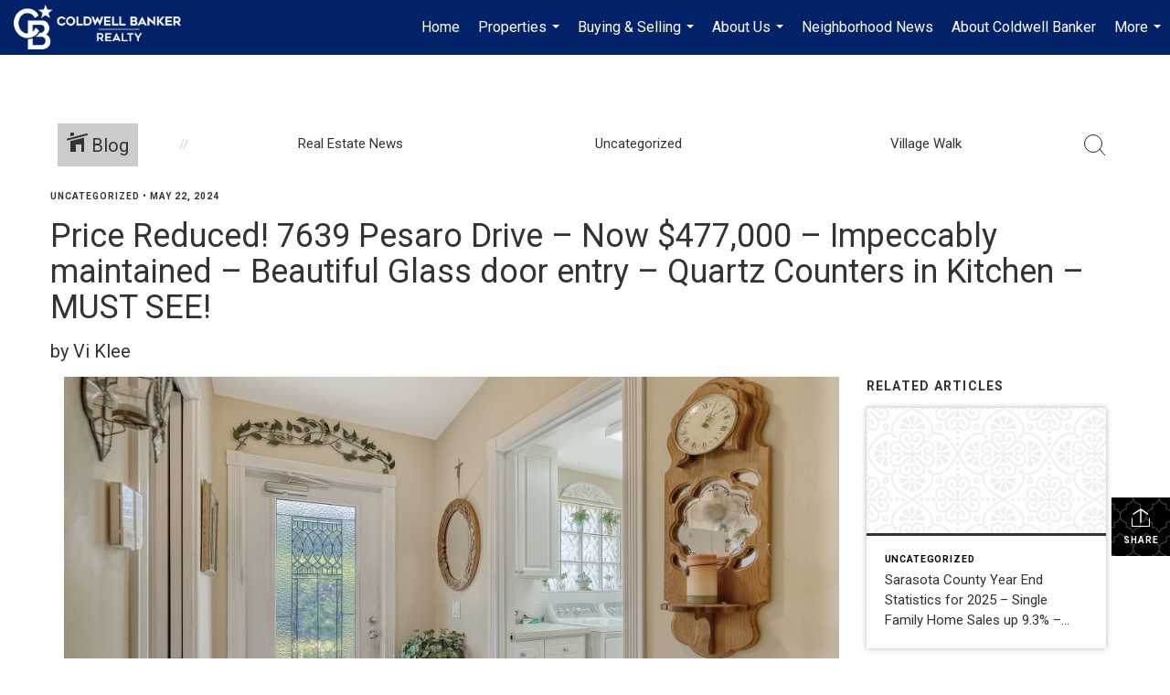

--- FILE ---
content_type: text/html; charset=utf-8
request_url: https://www.google.com/recaptcha/api2/anchor?ar=1&k=6LdmtrYUAAAAAAHk0DIYZUZov8ZzYGbtAIozmHtV&co=aHR0cHM6Ly9raW1hbmR2aWtsZWUuY29tOjQ0Mw..&hl=en&v=PoyoqOPhxBO7pBk68S4YbpHZ&size=invisible&anchor-ms=20000&execute-ms=30000&cb=9cb8vnv37137
body_size: 48823
content:
<!DOCTYPE HTML><html dir="ltr" lang="en"><head><meta http-equiv="Content-Type" content="text/html; charset=UTF-8">
<meta http-equiv="X-UA-Compatible" content="IE=edge">
<title>reCAPTCHA</title>
<style type="text/css">
/* cyrillic-ext */
@font-face {
  font-family: 'Roboto';
  font-style: normal;
  font-weight: 400;
  font-stretch: 100%;
  src: url(//fonts.gstatic.com/s/roboto/v48/KFO7CnqEu92Fr1ME7kSn66aGLdTylUAMa3GUBHMdazTgWw.woff2) format('woff2');
  unicode-range: U+0460-052F, U+1C80-1C8A, U+20B4, U+2DE0-2DFF, U+A640-A69F, U+FE2E-FE2F;
}
/* cyrillic */
@font-face {
  font-family: 'Roboto';
  font-style: normal;
  font-weight: 400;
  font-stretch: 100%;
  src: url(//fonts.gstatic.com/s/roboto/v48/KFO7CnqEu92Fr1ME7kSn66aGLdTylUAMa3iUBHMdazTgWw.woff2) format('woff2');
  unicode-range: U+0301, U+0400-045F, U+0490-0491, U+04B0-04B1, U+2116;
}
/* greek-ext */
@font-face {
  font-family: 'Roboto';
  font-style: normal;
  font-weight: 400;
  font-stretch: 100%;
  src: url(//fonts.gstatic.com/s/roboto/v48/KFO7CnqEu92Fr1ME7kSn66aGLdTylUAMa3CUBHMdazTgWw.woff2) format('woff2');
  unicode-range: U+1F00-1FFF;
}
/* greek */
@font-face {
  font-family: 'Roboto';
  font-style: normal;
  font-weight: 400;
  font-stretch: 100%;
  src: url(//fonts.gstatic.com/s/roboto/v48/KFO7CnqEu92Fr1ME7kSn66aGLdTylUAMa3-UBHMdazTgWw.woff2) format('woff2');
  unicode-range: U+0370-0377, U+037A-037F, U+0384-038A, U+038C, U+038E-03A1, U+03A3-03FF;
}
/* math */
@font-face {
  font-family: 'Roboto';
  font-style: normal;
  font-weight: 400;
  font-stretch: 100%;
  src: url(//fonts.gstatic.com/s/roboto/v48/KFO7CnqEu92Fr1ME7kSn66aGLdTylUAMawCUBHMdazTgWw.woff2) format('woff2');
  unicode-range: U+0302-0303, U+0305, U+0307-0308, U+0310, U+0312, U+0315, U+031A, U+0326-0327, U+032C, U+032F-0330, U+0332-0333, U+0338, U+033A, U+0346, U+034D, U+0391-03A1, U+03A3-03A9, U+03B1-03C9, U+03D1, U+03D5-03D6, U+03F0-03F1, U+03F4-03F5, U+2016-2017, U+2034-2038, U+203C, U+2040, U+2043, U+2047, U+2050, U+2057, U+205F, U+2070-2071, U+2074-208E, U+2090-209C, U+20D0-20DC, U+20E1, U+20E5-20EF, U+2100-2112, U+2114-2115, U+2117-2121, U+2123-214F, U+2190, U+2192, U+2194-21AE, U+21B0-21E5, U+21F1-21F2, U+21F4-2211, U+2213-2214, U+2216-22FF, U+2308-230B, U+2310, U+2319, U+231C-2321, U+2336-237A, U+237C, U+2395, U+239B-23B7, U+23D0, U+23DC-23E1, U+2474-2475, U+25AF, U+25B3, U+25B7, U+25BD, U+25C1, U+25CA, U+25CC, U+25FB, U+266D-266F, U+27C0-27FF, U+2900-2AFF, U+2B0E-2B11, U+2B30-2B4C, U+2BFE, U+3030, U+FF5B, U+FF5D, U+1D400-1D7FF, U+1EE00-1EEFF;
}
/* symbols */
@font-face {
  font-family: 'Roboto';
  font-style: normal;
  font-weight: 400;
  font-stretch: 100%;
  src: url(//fonts.gstatic.com/s/roboto/v48/KFO7CnqEu92Fr1ME7kSn66aGLdTylUAMaxKUBHMdazTgWw.woff2) format('woff2');
  unicode-range: U+0001-000C, U+000E-001F, U+007F-009F, U+20DD-20E0, U+20E2-20E4, U+2150-218F, U+2190, U+2192, U+2194-2199, U+21AF, U+21E6-21F0, U+21F3, U+2218-2219, U+2299, U+22C4-22C6, U+2300-243F, U+2440-244A, U+2460-24FF, U+25A0-27BF, U+2800-28FF, U+2921-2922, U+2981, U+29BF, U+29EB, U+2B00-2BFF, U+4DC0-4DFF, U+FFF9-FFFB, U+10140-1018E, U+10190-1019C, U+101A0, U+101D0-101FD, U+102E0-102FB, U+10E60-10E7E, U+1D2C0-1D2D3, U+1D2E0-1D37F, U+1F000-1F0FF, U+1F100-1F1AD, U+1F1E6-1F1FF, U+1F30D-1F30F, U+1F315, U+1F31C, U+1F31E, U+1F320-1F32C, U+1F336, U+1F378, U+1F37D, U+1F382, U+1F393-1F39F, U+1F3A7-1F3A8, U+1F3AC-1F3AF, U+1F3C2, U+1F3C4-1F3C6, U+1F3CA-1F3CE, U+1F3D4-1F3E0, U+1F3ED, U+1F3F1-1F3F3, U+1F3F5-1F3F7, U+1F408, U+1F415, U+1F41F, U+1F426, U+1F43F, U+1F441-1F442, U+1F444, U+1F446-1F449, U+1F44C-1F44E, U+1F453, U+1F46A, U+1F47D, U+1F4A3, U+1F4B0, U+1F4B3, U+1F4B9, U+1F4BB, U+1F4BF, U+1F4C8-1F4CB, U+1F4D6, U+1F4DA, U+1F4DF, U+1F4E3-1F4E6, U+1F4EA-1F4ED, U+1F4F7, U+1F4F9-1F4FB, U+1F4FD-1F4FE, U+1F503, U+1F507-1F50B, U+1F50D, U+1F512-1F513, U+1F53E-1F54A, U+1F54F-1F5FA, U+1F610, U+1F650-1F67F, U+1F687, U+1F68D, U+1F691, U+1F694, U+1F698, U+1F6AD, U+1F6B2, U+1F6B9-1F6BA, U+1F6BC, U+1F6C6-1F6CF, U+1F6D3-1F6D7, U+1F6E0-1F6EA, U+1F6F0-1F6F3, U+1F6F7-1F6FC, U+1F700-1F7FF, U+1F800-1F80B, U+1F810-1F847, U+1F850-1F859, U+1F860-1F887, U+1F890-1F8AD, U+1F8B0-1F8BB, U+1F8C0-1F8C1, U+1F900-1F90B, U+1F93B, U+1F946, U+1F984, U+1F996, U+1F9E9, U+1FA00-1FA6F, U+1FA70-1FA7C, U+1FA80-1FA89, U+1FA8F-1FAC6, U+1FACE-1FADC, U+1FADF-1FAE9, U+1FAF0-1FAF8, U+1FB00-1FBFF;
}
/* vietnamese */
@font-face {
  font-family: 'Roboto';
  font-style: normal;
  font-weight: 400;
  font-stretch: 100%;
  src: url(//fonts.gstatic.com/s/roboto/v48/KFO7CnqEu92Fr1ME7kSn66aGLdTylUAMa3OUBHMdazTgWw.woff2) format('woff2');
  unicode-range: U+0102-0103, U+0110-0111, U+0128-0129, U+0168-0169, U+01A0-01A1, U+01AF-01B0, U+0300-0301, U+0303-0304, U+0308-0309, U+0323, U+0329, U+1EA0-1EF9, U+20AB;
}
/* latin-ext */
@font-face {
  font-family: 'Roboto';
  font-style: normal;
  font-weight: 400;
  font-stretch: 100%;
  src: url(//fonts.gstatic.com/s/roboto/v48/KFO7CnqEu92Fr1ME7kSn66aGLdTylUAMa3KUBHMdazTgWw.woff2) format('woff2');
  unicode-range: U+0100-02BA, U+02BD-02C5, U+02C7-02CC, U+02CE-02D7, U+02DD-02FF, U+0304, U+0308, U+0329, U+1D00-1DBF, U+1E00-1E9F, U+1EF2-1EFF, U+2020, U+20A0-20AB, U+20AD-20C0, U+2113, U+2C60-2C7F, U+A720-A7FF;
}
/* latin */
@font-face {
  font-family: 'Roboto';
  font-style: normal;
  font-weight: 400;
  font-stretch: 100%;
  src: url(//fonts.gstatic.com/s/roboto/v48/KFO7CnqEu92Fr1ME7kSn66aGLdTylUAMa3yUBHMdazQ.woff2) format('woff2');
  unicode-range: U+0000-00FF, U+0131, U+0152-0153, U+02BB-02BC, U+02C6, U+02DA, U+02DC, U+0304, U+0308, U+0329, U+2000-206F, U+20AC, U+2122, U+2191, U+2193, U+2212, U+2215, U+FEFF, U+FFFD;
}
/* cyrillic-ext */
@font-face {
  font-family: 'Roboto';
  font-style: normal;
  font-weight: 500;
  font-stretch: 100%;
  src: url(//fonts.gstatic.com/s/roboto/v48/KFO7CnqEu92Fr1ME7kSn66aGLdTylUAMa3GUBHMdazTgWw.woff2) format('woff2');
  unicode-range: U+0460-052F, U+1C80-1C8A, U+20B4, U+2DE0-2DFF, U+A640-A69F, U+FE2E-FE2F;
}
/* cyrillic */
@font-face {
  font-family: 'Roboto';
  font-style: normal;
  font-weight: 500;
  font-stretch: 100%;
  src: url(//fonts.gstatic.com/s/roboto/v48/KFO7CnqEu92Fr1ME7kSn66aGLdTylUAMa3iUBHMdazTgWw.woff2) format('woff2');
  unicode-range: U+0301, U+0400-045F, U+0490-0491, U+04B0-04B1, U+2116;
}
/* greek-ext */
@font-face {
  font-family: 'Roboto';
  font-style: normal;
  font-weight: 500;
  font-stretch: 100%;
  src: url(//fonts.gstatic.com/s/roboto/v48/KFO7CnqEu92Fr1ME7kSn66aGLdTylUAMa3CUBHMdazTgWw.woff2) format('woff2');
  unicode-range: U+1F00-1FFF;
}
/* greek */
@font-face {
  font-family: 'Roboto';
  font-style: normal;
  font-weight: 500;
  font-stretch: 100%;
  src: url(//fonts.gstatic.com/s/roboto/v48/KFO7CnqEu92Fr1ME7kSn66aGLdTylUAMa3-UBHMdazTgWw.woff2) format('woff2');
  unicode-range: U+0370-0377, U+037A-037F, U+0384-038A, U+038C, U+038E-03A1, U+03A3-03FF;
}
/* math */
@font-face {
  font-family: 'Roboto';
  font-style: normal;
  font-weight: 500;
  font-stretch: 100%;
  src: url(//fonts.gstatic.com/s/roboto/v48/KFO7CnqEu92Fr1ME7kSn66aGLdTylUAMawCUBHMdazTgWw.woff2) format('woff2');
  unicode-range: U+0302-0303, U+0305, U+0307-0308, U+0310, U+0312, U+0315, U+031A, U+0326-0327, U+032C, U+032F-0330, U+0332-0333, U+0338, U+033A, U+0346, U+034D, U+0391-03A1, U+03A3-03A9, U+03B1-03C9, U+03D1, U+03D5-03D6, U+03F0-03F1, U+03F4-03F5, U+2016-2017, U+2034-2038, U+203C, U+2040, U+2043, U+2047, U+2050, U+2057, U+205F, U+2070-2071, U+2074-208E, U+2090-209C, U+20D0-20DC, U+20E1, U+20E5-20EF, U+2100-2112, U+2114-2115, U+2117-2121, U+2123-214F, U+2190, U+2192, U+2194-21AE, U+21B0-21E5, U+21F1-21F2, U+21F4-2211, U+2213-2214, U+2216-22FF, U+2308-230B, U+2310, U+2319, U+231C-2321, U+2336-237A, U+237C, U+2395, U+239B-23B7, U+23D0, U+23DC-23E1, U+2474-2475, U+25AF, U+25B3, U+25B7, U+25BD, U+25C1, U+25CA, U+25CC, U+25FB, U+266D-266F, U+27C0-27FF, U+2900-2AFF, U+2B0E-2B11, U+2B30-2B4C, U+2BFE, U+3030, U+FF5B, U+FF5D, U+1D400-1D7FF, U+1EE00-1EEFF;
}
/* symbols */
@font-face {
  font-family: 'Roboto';
  font-style: normal;
  font-weight: 500;
  font-stretch: 100%;
  src: url(//fonts.gstatic.com/s/roboto/v48/KFO7CnqEu92Fr1ME7kSn66aGLdTylUAMaxKUBHMdazTgWw.woff2) format('woff2');
  unicode-range: U+0001-000C, U+000E-001F, U+007F-009F, U+20DD-20E0, U+20E2-20E4, U+2150-218F, U+2190, U+2192, U+2194-2199, U+21AF, U+21E6-21F0, U+21F3, U+2218-2219, U+2299, U+22C4-22C6, U+2300-243F, U+2440-244A, U+2460-24FF, U+25A0-27BF, U+2800-28FF, U+2921-2922, U+2981, U+29BF, U+29EB, U+2B00-2BFF, U+4DC0-4DFF, U+FFF9-FFFB, U+10140-1018E, U+10190-1019C, U+101A0, U+101D0-101FD, U+102E0-102FB, U+10E60-10E7E, U+1D2C0-1D2D3, U+1D2E0-1D37F, U+1F000-1F0FF, U+1F100-1F1AD, U+1F1E6-1F1FF, U+1F30D-1F30F, U+1F315, U+1F31C, U+1F31E, U+1F320-1F32C, U+1F336, U+1F378, U+1F37D, U+1F382, U+1F393-1F39F, U+1F3A7-1F3A8, U+1F3AC-1F3AF, U+1F3C2, U+1F3C4-1F3C6, U+1F3CA-1F3CE, U+1F3D4-1F3E0, U+1F3ED, U+1F3F1-1F3F3, U+1F3F5-1F3F7, U+1F408, U+1F415, U+1F41F, U+1F426, U+1F43F, U+1F441-1F442, U+1F444, U+1F446-1F449, U+1F44C-1F44E, U+1F453, U+1F46A, U+1F47D, U+1F4A3, U+1F4B0, U+1F4B3, U+1F4B9, U+1F4BB, U+1F4BF, U+1F4C8-1F4CB, U+1F4D6, U+1F4DA, U+1F4DF, U+1F4E3-1F4E6, U+1F4EA-1F4ED, U+1F4F7, U+1F4F9-1F4FB, U+1F4FD-1F4FE, U+1F503, U+1F507-1F50B, U+1F50D, U+1F512-1F513, U+1F53E-1F54A, U+1F54F-1F5FA, U+1F610, U+1F650-1F67F, U+1F687, U+1F68D, U+1F691, U+1F694, U+1F698, U+1F6AD, U+1F6B2, U+1F6B9-1F6BA, U+1F6BC, U+1F6C6-1F6CF, U+1F6D3-1F6D7, U+1F6E0-1F6EA, U+1F6F0-1F6F3, U+1F6F7-1F6FC, U+1F700-1F7FF, U+1F800-1F80B, U+1F810-1F847, U+1F850-1F859, U+1F860-1F887, U+1F890-1F8AD, U+1F8B0-1F8BB, U+1F8C0-1F8C1, U+1F900-1F90B, U+1F93B, U+1F946, U+1F984, U+1F996, U+1F9E9, U+1FA00-1FA6F, U+1FA70-1FA7C, U+1FA80-1FA89, U+1FA8F-1FAC6, U+1FACE-1FADC, U+1FADF-1FAE9, U+1FAF0-1FAF8, U+1FB00-1FBFF;
}
/* vietnamese */
@font-face {
  font-family: 'Roboto';
  font-style: normal;
  font-weight: 500;
  font-stretch: 100%;
  src: url(//fonts.gstatic.com/s/roboto/v48/KFO7CnqEu92Fr1ME7kSn66aGLdTylUAMa3OUBHMdazTgWw.woff2) format('woff2');
  unicode-range: U+0102-0103, U+0110-0111, U+0128-0129, U+0168-0169, U+01A0-01A1, U+01AF-01B0, U+0300-0301, U+0303-0304, U+0308-0309, U+0323, U+0329, U+1EA0-1EF9, U+20AB;
}
/* latin-ext */
@font-face {
  font-family: 'Roboto';
  font-style: normal;
  font-weight: 500;
  font-stretch: 100%;
  src: url(//fonts.gstatic.com/s/roboto/v48/KFO7CnqEu92Fr1ME7kSn66aGLdTylUAMa3KUBHMdazTgWw.woff2) format('woff2');
  unicode-range: U+0100-02BA, U+02BD-02C5, U+02C7-02CC, U+02CE-02D7, U+02DD-02FF, U+0304, U+0308, U+0329, U+1D00-1DBF, U+1E00-1E9F, U+1EF2-1EFF, U+2020, U+20A0-20AB, U+20AD-20C0, U+2113, U+2C60-2C7F, U+A720-A7FF;
}
/* latin */
@font-face {
  font-family: 'Roboto';
  font-style: normal;
  font-weight: 500;
  font-stretch: 100%;
  src: url(//fonts.gstatic.com/s/roboto/v48/KFO7CnqEu92Fr1ME7kSn66aGLdTylUAMa3yUBHMdazQ.woff2) format('woff2');
  unicode-range: U+0000-00FF, U+0131, U+0152-0153, U+02BB-02BC, U+02C6, U+02DA, U+02DC, U+0304, U+0308, U+0329, U+2000-206F, U+20AC, U+2122, U+2191, U+2193, U+2212, U+2215, U+FEFF, U+FFFD;
}
/* cyrillic-ext */
@font-face {
  font-family: 'Roboto';
  font-style: normal;
  font-weight: 900;
  font-stretch: 100%;
  src: url(//fonts.gstatic.com/s/roboto/v48/KFO7CnqEu92Fr1ME7kSn66aGLdTylUAMa3GUBHMdazTgWw.woff2) format('woff2');
  unicode-range: U+0460-052F, U+1C80-1C8A, U+20B4, U+2DE0-2DFF, U+A640-A69F, U+FE2E-FE2F;
}
/* cyrillic */
@font-face {
  font-family: 'Roboto';
  font-style: normal;
  font-weight: 900;
  font-stretch: 100%;
  src: url(//fonts.gstatic.com/s/roboto/v48/KFO7CnqEu92Fr1ME7kSn66aGLdTylUAMa3iUBHMdazTgWw.woff2) format('woff2');
  unicode-range: U+0301, U+0400-045F, U+0490-0491, U+04B0-04B1, U+2116;
}
/* greek-ext */
@font-face {
  font-family: 'Roboto';
  font-style: normal;
  font-weight: 900;
  font-stretch: 100%;
  src: url(//fonts.gstatic.com/s/roboto/v48/KFO7CnqEu92Fr1ME7kSn66aGLdTylUAMa3CUBHMdazTgWw.woff2) format('woff2');
  unicode-range: U+1F00-1FFF;
}
/* greek */
@font-face {
  font-family: 'Roboto';
  font-style: normal;
  font-weight: 900;
  font-stretch: 100%;
  src: url(//fonts.gstatic.com/s/roboto/v48/KFO7CnqEu92Fr1ME7kSn66aGLdTylUAMa3-UBHMdazTgWw.woff2) format('woff2');
  unicode-range: U+0370-0377, U+037A-037F, U+0384-038A, U+038C, U+038E-03A1, U+03A3-03FF;
}
/* math */
@font-face {
  font-family: 'Roboto';
  font-style: normal;
  font-weight: 900;
  font-stretch: 100%;
  src: url(//fonts.gstatic.com/s/roboto/v48/KFO7CnqEu92Fr1ME7kSn66aGLdTylUAMawCUBHMdazTgWw.woff2) format('woff2');
  unicode-range: U+0302-0303, U+0305, U+0307-0308, U+0310, U+0312, U+0315, U+031A, U+0326-0327, U+032C, U+032F-0330, U+0332-0333, U+0338, U+033A, U+0346, U+034D, U+0391-03A1, U+03A3-03A9, U+03B1-03C9, U+03D1, U+03D5-03D6, U+03F0-03F1, U+03F4-03F5, U+2016-2017, U+2034-2038, U+203C, U+2040, U+2043, U+2047, U+2050, U+2057, U+205F, U+2070-2071, U+2074-208E, U+2090-209C, U+20D0-20DC, U+20E1, U+20E5-20EF, U+2100-2112, U+2114-2115, U+2117-2121, U+2123-214F, U+2190, U+2192, U+2194-21AE, U+21B0-21E5, U+21F1-21F2, U+21F4-2211, U+2213-2214, U+2216-22FF, U+2308-230B, U+2310, U+2319, U+231C-2321, U+2336-237A, U+237C, U+2395, U+239B-23B7, U+23D0, U+23DC-23E1, U+2474-2475, U+25AF, U+25B3, U+25B7, U+25BD, U+25C1, U+25CA, U+25CC, U+25FB, U+266D-266F, U+27C0-27FF, U+2900-2AFF, U+2B0E-2B11, U+2B30-2B4C, U+2BFE, U+3030, U+FF5B, U+FF5D, U+1D400-1D7FF, U+1EE00-1EEFF;
}
/* symbols */
@font-face {
  font-family: 'Roboto';
  font-style: normal;
  font-weight: 900;
  font-stretch: 100%;
  src: url(//fonts.gstatic.com/s/roboto/v48/KFO7CnqEu92Fr1ME7kSn66aGLdTylUAMaxKUBHMdazTgWw.woff2) format('woff2');
  unicode-range: U+0001-000C, U+000E-001F, U+007F-009F, U+20DD-20E0, U+20E2-20E4, U+2150-218F, U+2190, U+2192, U+2194-2199, U+21AF, U+21E6-21F0, U+21F3, U+2218-2219, U+2299, U+22C4-22C6, U+2300-243F, U+2440-244A, U+2460-24FF, U+25A0-27BF, U+2800-28FF, U+2921-2922, U+2981, U+29BF, U+29EB, U+2B00-2BFF, U+4DC0-4DFF, U+FFF9-FFFB, U+10140-1018E, U+10190-1019C, U+101A0, U+101D0-101FD, U+102E0-102FB, U+10E60-10E7E, U+1D2C0-1D2D3, U+1D2E0-1D37F, U+1F000-1F0FF, U+1F100-1F1AD, U+1F1E6-1F1FF, U+1F30D-1F30F, U+1F315, U+1F31C, U+1F31E, U+1F320-1F32C, U+1F336, U+1F378, U+1F37D, U+1F382, U+1F393-1F39F, U+1F3A7-1F3A8, U+1F3AC-1F3AF, U+1F3C2, U+1F3C4-1F3C6, U+1F3CA-1F3CE, U+1F3D4-1F3E0, U+1F3ED, U+1F3F1-1F3F3, U+1F3F5-1F3F7, U+1F408, U+1F415, U+1F41F, U+1F426, U+1F43F, U+1F441-1F442, U+1F444, U+1F446-1F449, U+1F44C-1F44E, U+1F453, U+1F46A, U+1F47D, U+1F4A3, U+1F4B0, U+1F4B3, U+1F4B9, U+1F4BB, U+1F4BF, U+1F4C8-1F4CB, U+1F4D6, U+1F4DA, U+1F4DF, U+1F4E3-1F4E6, U+1F4EA-1F4ED, U+1F4F7, U+1F4F9-1F4FB, U+1F4FD-1F4FE, U+1F503, U+1F507-1F50B, U+1F50D, U+1F512-1F513, U+1F53E-1F54A, U+1F54F-1F5FA, U+1F610, U+1F650-1F67F, U+1F687, U+1F68D, U+1F691, U+1F694, U+1F698, U+1F6AD, U+1F6B2, U+1F6B9-1F6BA, U+1F6BC, U+1F6C6-1F6CF, U+1F6D3-1F6D7, U+1F6E0-1F6EA, U+1F6F0-1F6F3, U+1F6F7-1F6FC, U+1F700-1F7FF, U+1F800-1F80B, U+1F810-1F847, U+1F850-1F859, U+1F860-1F887, U+1F890-1F8AD, U+1F8B0-1F8BB, U+1F8C0-1F8C1, U+1F900-1F90B, U+1F93B, U+1F946, U+1F984, U+1F996, U+1F9E9, U+1FA00-1FA6F, U+1FA70-1FA7C, U+1FA80-1FA89, U+1FA8F-1FAC6, U+1FACE-1FADC, U+1FADF-1FAE9, U+1FAF0-1FAF8, U+1FB00-1FBFF;
}
/* vietnamese */
@font-face {
  font-family: 'Roboto';
  font-style: normal;
  font-weight: 900;
  font-stretch: 100%;
  src: url(//fonts.gstatic.com/s/roboto/v48/KFO7CnqEu92Fr1ME7kSn66aGLdTylUAMa3OUBHMdazTgWw.woff2) format('woff2');
  unicode-range: U+0102-0103, U+0110-0111, U+0128-0129, U+0168-0169, U+01A0-01A1, U+01AF-01B0, U+0300-0301, U+0303-0304, U+0308-0309, U+0323, U+0329, U+1EA0-1EF9, U+20AB;
}
/* latin-ext */
@font-face {
  font-family: 'Roboto';
  font-style: normal;
  font-weight: 900;
  font-stretch: 100%;
  src: url(//fonts.gstatic.com/s/roboto/v48/KFO7CnqEu92Fr1ME7kSn66aGLdTylUAMa3KUBHMdazTgWw.woff2) format('woff2');
  unicode-range: U+0100-02BA, U+02BD-02C5, U+02C7-02CC, U+02CE-02D7, U+02DD-02FF, U+0304, U+0308, U+0329, U+1D00-1DBF, U+1E00-1E9F, U+1EF2-1EFF, U+2020, U+20A0-20AB, U+20AD-20C0, U+2113, U+2C60-2C7F, U+A720-A7FF;
}
/* latin */
@font-face {
  font-family: 'Roboto';
  font-style: normal;
  font-weight: 900;
  font-stretch: 100%;
  src: url(//fonts.gstatic.com/s/roboto/v48/KFO7CnqEu92Fr1ME7kSn66aGLdTylUAMa3yUBHMdazQ.woff2) format('woff2');
  unicode-range: U+0000-00FF, U+0131, U+0152-0153, U+02BB-02BC, U+02C6, U+02DA, U+02DC, U+0304, U+0308, U+0329, U+2000-206F, U+20AC, U+2122, U+2191, U+2193, U+2212, U+2215, U+FEFF, U+FFFD;
}

</style>
<link rel="stylesheet" type="text/css" href="https://www.gstatic.com/recaptcha/releases/PoyoqOPhxBO7pBk68S4YbpHZ/styles__ltr.css">
<script nonce="qmtPc4zw_QgY7Wu8tx2qOQ" type="text/javascript">window['__recaptcha_api'] = 'https://www.google.com/recaptcha/api2/';</script>
<script type="text/javascript" src="https://www.gstatic.com/recaptcha/releases/PoyoqOPhxBO7pBk68S4YbpHZ/recaptcha__en.js" nonce="qmtPc4zw_QgY7Wu8tx2qOQ">
      
    </script></head>
<body><div id="rc-anchor-alert" class="rc-anchor-alert"></div>
<input type="hidden" id="recaptcha-token" value="[base64]">
<script type="text/javascript" nonce="qmtPc4zw_QgY7Wu8tx2qOQ">
      recaptcha.anchor.Main.init("[\x22ainput\x22,[\x22bgdata\x22,\x22\x22,\[base64]/[base64]/[base64]/bmV3IHJbeF0oY1swXSk6RT09Mj9uZXcgclt4XShjWzBdLGNbMV0pOkU9PTM/bmV3IHJbeF0oY1swXSxjWzFdLGNbMl0pOkU9PTQ/[base64]/[base64]/[base64]/[base64]/[base64]/[base64]/[base64]/[base64]\x22,\[base64]\\u003d\x22,\[base64]/Co8KkGcK3Jx7DsmcvJS7DjcOOQV9wUsKjLGPDk8KRNMKDSA3DrGYsw63DmcOrIsONwo7DhDLCssK0RnfCtFdXw4p+wpdIwqFybcOCI2YXXh0lw4YMCiTDq8KQeMOKwqXDksKOwqNIFQ/Dr1jDr3lSYgXDkcOqKMKiwpAiTsK+D8KNW8KWwqU3SSkpZgPCg8Kuw7UqwrXCvcKQwpwhwohtw5pLJcKLw5MwUcKXw5A1J3/DrRd/[base64]/b3DDhhHDlMOIDB9Tw5vCpltCwrsPWMKmPsOmbgh0wqJDYsKVM2oDwrkAwoPDncKlJcOMYwnCmDDCiV/DnlDDgcOCw5jDscOFwrFZI8OHLhdneF82DBnCnkrCrTHCmXjDr2AKCsKCAMKRwpLClQPDrVrDicKDSi/DiMK1LcO/[base64]/QwzCh8KfRMKlw6wiVHJvAjrCqsK5w6TDtMK1wp7CnhcvK3N7biTCuMOMaMOGWsKCw47Ci8OmwpdkXsOnQcKkw6fDv8ONwqvCsQQUM8OWRRosCMKHw4MuU8KDesKqw7fCiMKUVxZmME3DjsOLSsOCDEQCC07DrMOGIVdJEk4+wrhBw44rLsOWwqFow4DDqAM3TV/DqcKTw60Xwo0yOiUxw6fDl8K+BcKWRT3CncO1w6/DnMKCw7jDv8Kxw7vClRbDqcKjwq09wo7CosKVMlTDtwhScsKHwrrDl8O4wp5Sw7lODsONw4xnLcOOWsOIwrbDiA4kwoPDq8OSTsKpw5xjQ3YWwq1uw4HCm8ODwpPCjT7CjMOWRTbDpsOIwqzDnEolw7gLwq93dcKPw7UwwpHCiT8dWQ96wonDsmjCmHgEwp4Lw7/DgsK1M8KJwpVWw4Bme8OEw6Fkw65pw6TCkknCucKQw7ByOh9Hw6pHBAXDpkDDkV9ydTNdw68QBTF/w5BlDsOjLcKVwq3DlDTDgMK4wo/CgMKSwqx1LR3CsH00w7QQM8KFwo7Do1cgWHrCrMOlYMOyK1dyw4TCtgzCkGNHw7xnw4DCmMKETw1KenIXNMKERsO5UcOCw6HCjcOsw4k+wq1ZDkHCosKeeSM+wo3CtcOUYiV2XMKyAy/CgXQGw6gdEMOSw6ZQw6VNIFxJLR4ww4QSNcKfw5zDuSRVVGbCgsOgbADCvcOmw71fOAhNJlfDgULCqsKRw5nDr8KzUcO+w7wNw7bCnsOPIMOSQ8O/[base64]/w5zCj0NpAMO4Uh7DoMK0a8OrfMKKw5cWwrdgwofCusKbwrzCpcK/wqgAwrDCvcOZwr/DjWnDkmREKQx3RBhyw6FcCsOFwq9QwrfDoUIjNW/[base64]/CjcOzA8K5dcKzOcORw5nChX9Tw7fCp8KwwrsQwqfCj3zDgsKdRcOTw6B3wpbClQ/CmkJ2QC/ChcKFw750Sk3ClkfDj8K7UEHDrig0FTPCtA7ChsOMw5AbTTcUEsO5wprCpGt/[base64]/wp/Dlx3Cn2XDl8OUDSTDlhTCkMOhNcKgwpLCmMO0w5wUw7XDgGzCrm4bUmQDw5HDswfCjsONw47CqsKEWMOSw70MFCJWwpcKLUALHhN/[base64]/DkhnCm8OzLsK/O8KOw53DqMOZwqV0BW9DworCn8OIBsO7AhgGwpY/w4/[base64]/HTECdMOjw5fCtAPDtyLCk8O7PMKawq3CumfCp8KVesKWwoY6FBw4U8Oow61YJzfCqsOqSMOOwp/Dji4cATnClGN2wqkAw4TCsBDCixtCwpTCi8K+w4kRwo3Cv2YBesO1blgowppmL8OifSfDg8KoSSHDgHc/wrxPQMKtBMOrw55idcKGfSfDiQtMwrYTwqoqVSBuf8K4d8K9wrZOZ8KCdcOYelcNwpTDlQDDo8Knwp5AAE4tTik1w47DkMOSw4nCusOmel/DpXNBTMKRwoglJMOdwqvCgzgpw5zClsOdBAZ/w7sfScOYCcKewoR6GlDCs05hc8OoKBTCh8KJJMKBWkXDslrDmsOERQUtw459wqvDliHDgkbDkCnCpcO/[base64]/[base64]/wo3CkiR4DcKLw53CicOQw4fDqArCnMKpAUsiw7oJNMKfwrJeL1vCsWXCkH44wpHDog3DllTCqsKgTMOJwrxRw7PDk2rCsH/Dj8KzJiLDhMOFRsKWw63Dr19IClXCjsOZOl7CiTJMw5nDusK8bT7ChMO0w50Yw7UPEsKlAsKRVU3ComPCjDgrw5t/YnLDvcONw5HCnsOew6XChMOFw4oowqx/w5zClcK2wp7CssOiwp4sw5DCvhTCmVhDw53Ds8Ktw7XDhsOywprDh8KwCzDCt8K2elYSA8KCFMKKWSXCpcKRw7dvw53ClcOAworDuTJfVMKvLMK/[base64]/Cj8Olw6lewo8fw4wxR8K2w5UIF0LDlANcwqUzw6nCmMO6AwkSFsOkTC7Dn0LDjjRaFiY7wo1YwpzCmCTDojPDm3xXwofCukXDrXRMwrstwoHDkAvDqMK/w7AVIWQ3N8KUw73CtMOow5PClcO9wpfCizw9L8OZwrlmw7fDmcOpDWFvw7jDgl0gZMKVw7LCksOuH8OSwokeAMOVLsKJZGpdw5MABcOWw4bCtS/CmMOUahYmQhBGw7nCsSp3wpXCrBZeV8Onwo9mV8KWw4LDkE7CiMOUw7DDtw9+KCnDgcKEGWfDmGZhL2TDusOUwo3Cm8OlwozCrjXCkMK8Bh3CmsKzwoUTw7HDnkR3wpktHsK+W8K+wrnDrsOmXn5/w5LDswhPQxpdPsK5wp9WMMODw7LCmAnDmlFoKsOVPjLDosO/w4/Dk8Oswr/[base64]/DrB8Awp1XH8K4wpFgw6VIUcKlR03CvjdlUcKCwpjCrcOMw7XCiMOFw516HRfDncKMwqzCox9aWcOlw6hgfsOMw5hSa8Ogw5zDmS9Uw7x2wobCvXtfbcOmwrPDqcO2AcK8wrDDs8KUUMOawp7Cgy95VUEbXmzCj8Kow7MhFMObARN4w4fDnUPDtzDDl14NacK2w5s/TcKuwqkRw67DscOVHXLDpsKuV3bCp0nCs8KZC8OMw67DmkVTwqbDmcOpw6/DsMKdwpPCq1k1RcOgDlYrw5jCl8KywqXDi8Oqwp/Dq8ONwrU0w55KacOjw6DChQEOBUEiw59jaMODwpnCncOaw69ywrjClcO/b8OPwpPCm8O9UV7DosK6wqQww7prw45XXCxLwotXLSwzPsOnNnvDrlJ8Wn4JwovCnMORbMK4BsO4w4Ffw6s4w6PCvMO+wp3CmsKWNSjDmVDDrwlQdx7ClsOBwrQfahxQw4/CqkRGwo/Cp8K/[base64]/w5HDs8KYw4XCkgUmw6Q6DMKMSDDCjMKxw5saacOOD3/DpFVUJXp3SsKWw7R4NhHDq23ChypABlRoZRjDn8OIwqDCmnfChAl9dilTwokOOSs7woLCt8Kvwp1Xw75Sw5nDlMK2wok5w4MQworCnBLDsBDCosKCwrXDij3CiWnDjsOewrUVwq1/wq9YMMKTwrPDrQoEQcKnw7cdcsOSAcOrd8KhUwF3AcKQC8ONTHIlTVR/w4FrwprDrXglNMKcBkwPwrJ/ZXjCj0LCtcKowqojw6bDr8KRwqLDoDjDiGY/woAHecO1w55pw4XDmsKFOcKNw7/CsxAvw50yDMKsw4EgTn4yw7DDisKaHcOlw7gLXWbCt8O9csK5w7zDvsO4w5NdEMOMwovCnMOye8O+fgnDpcK1wofDuyTDjzbClsK/w6fClsOVW8Oywr/CrMO9VEPCkknDvjHDh8OawotmwqXCjAg6w40Mw6h8IsOfwrDCiAHCpMKNA8KbaTR+OsOLACbCksOXGAJnL8KsIMKSw6V9wrzClD9JGsOiwok6XibDrcO+w7vDlMK8wqMgw6DChmAbRcKow7BTcyHCqcOZa8KjwobDmcOkTMOHU8KdwocOa1Yowq/DgCskbMOpwoDCniA2fsKdw7ZOwqoODBAVwq5+HhgVwr9Fw5YidjJewo/DrMOewrQ4wohpBi/DqMO9GVbDgcK3McKAwpXDuCVSRcO/[base64]/DoycOw7nDhsKFwr90NMKLw6kmWRHDrhpVGnR8w7/DscKzcFtvw5nDjMKqw4bCrsOeGMOTw6PDlMOJw5JOw7/CpcOtw6ESwqfCrMKrw5vDsBphw4XCsxPDosKsFUTCrCjCmwnCqB1MD8K/H0bDrTZEwp1mwoVTwoPDs0I9wqJYwo3DpsKAw54BwqnDrcKxDBl/JMKkVcOiGsKAwrfCtHjCmCrClwYpwpfCvxHDunMLEcKSwrrCvcO4w6vCv8O1w6TDr8OtbMKbwqfDpQzDtRLDksOwScKhEcKkOgJBw7zDkWPCtcOyS8O6fMKnYDInbcKNGcO1V1TCjlsEHcKww5/DlMKvw4/Co0dfw7l0w618w4ZRwqbCowDDsgtLw63DvA3Cp8OaXEl9wp5mw4VEwo4QWcK+w60aHsKww7fCm8KsWsKHKS5bwrHCm8KbPhR5AnPCv8K6w5HCjhXDkB3CrsK8JTbDk8Otw63CphYDLcOGwrMDRnIKTsK/wqfDiQ7Dg0cPw457ZcKeUBpqwrrDscKVUVMGbzLDpMKVFXDCqy3ChcKuacKeeUo7woxyfMKEw7vCu284J8O/OcKzEnvCv8O6w4spw4nDjmDDp8KFwq1FSAUxw7bDhcKCwoxEw4xhGMOSSDptw5zDisKQI3LCrizCo11WTcOXw7pVLsOhRHhxwojDp15oUcK9bsOGwrrDqsOtEsKzwo/Dh0nCrMOANW4cLAQ6TXXDgjzDs8OZHcKVBMOvSWjDrj0rbwhlH8Oaw60Ww7XDowwEMFVjHcOawq5YcmRASnM4w5dUwqobLWB8VsKpw50OwqwVT2dMClJCBkrCtsKRH3kOwqzDtcKSdMKiGFLDqT/CgSwScS7DrsKvXMKzdMKDwpPDm27Clw9sw6rCqgnCo8K9w7AhccKFw5l0wosPwrHDoMOJw6HDr8KrGcOrblclRsOSBFA9OsKJwqXDnm/CncOrwp7DjcOxVxbDqzImccK8KWfCmMK4NcOpeCDDpsOgc8KFJcKYwobCvydYw7EmwoDDh8O4wpdTTi/DtMOKw5gGPS1ww5VLEsO9EwzDl8OFR0BHw6HCr0kIb8OyJzTDrcOVwpbCnyfDrxfDs8O9w4jDvUxSZcOrPlrCnjfDlcKMw7Vewo/DisOgwrUxPnnDoBw6wqddD8ObcCosecKIw7hfbcO+w6LDjMOCFgPCj8KDw6LDpRPDk8OBworDqsKIwqVpwpE4URtMw47CnVZDNsKwwr7Cp8KpT8K7w7HDoMKRw5RtCgtNKMKJAsKdwqshLsOkLsOpM8Krw4TDqAPCli7DrMKSwrHDhcOewqJ8PMKswo/Di3kzAyvCpX8Rw5MMwqEZwq7Ct0nCh8O5w4TCpl1Kw7rCmsO3JgTCqMOMw45Bwr/[base64]/wqbCkSbCr8KeRsKhwq/CvxbDilM6McK0JUbCscKCwr8XwpTDjmfDontaw5ckey7DscOAM8Kiw7rDrBN4ei1AacKyV8K0DC3DrsOyBcKpwpMfXsKJwogNRcKOwoAsbGvDvsKgwo/Co8O7wqQBXR4Vwq/DrXgPfXnClBgiwqRVwr/Dk3phwqslHjhCw6o7wpHCh8KPw5zDnzZJwp4+NcKrw7gkRcKJwr/CocKfQ8KJw5YUfF85w5XDo8ORXRDDpMKLw6hKw4nDukMwwoljdsK/wo7DqsK/AcK2HjHCgylGU0zCrsO8CkLDqXzDv8Kowo/DssOzw5o7fiXCqU3CsUUFwo9oScKhK8K1HlzDm8KkwoYYwoZ/dG3Cg3vCvsKEOz9rWyBjKQLCpMKew5d6worCrsKdwpolBiYeIkYYIcOgDsODw6ApW8KSw4MKwoQWw4LDhwXCo0nCqcKjQ0EPw4fCqQl3w5/DmsKVw5Uew7BZM8KvwqYLF8KYw7pFw6XDrsOVAsKyw4DDgcKMZsKcDMKBScOOJBnDqgTDgWZMw7zCuBACDmbDv8OlL8Ovw7hiwp0CasOLwqXDscKkSVrCujVdw4rDsBPDnGpzwrFew7vDiFdkdFlkw7nDsxh/wqLChcO5w5QMwptGw6zCt8KTMzMjUVXDjV92AMO8NcO8Y1zDjMO+Xkwiw53DmMOJw7zCuHzDh8KpaVw0wq1swpnChGjDo8O4w7vCgsKSwrzDvcK9wo4xY8K+GCVSwoE6DXFVw4hnwoPCosKcwrBlCcKZLcO4JMKmTk/Ck1DCjC0rw7HDq8O2eCUtfmPDgiw1BGbClMKgb2/DtDvDuU/CuGgtw5t7VBvDjMOoW8Ktw5rCsMKnw7nDl0xlBMKCXBnDjcOmw6zCnQHCvQHClMOSPcOeR8Khw7RDw7HCkDw9E35Rwro5wrwyfTVYV0hZw5YNwrxiw4vDigUOBVjDmsKxw61rwosGw5zCicOtwo3DrsKrFMOJbj0pw6JkwrJjw4wQw7lawpzCgGPDoV/Cv8OvwrdsLhcjwoXDtsKBLcO8ZXhkwrcEJhJXVsOAfDwWRsORO8O5w47DjMKPR2LCjsKAXANdYWdZw6rCjhTDskHDv3InccKIejXCjnhLaMKKNMKVMMOEw6HDpsKdDCojw7zCi8KOw7kCW1VxQG/ClxJHw6bCjsKneHLChFVYDRjDmQ/DmcKPHQBjOk7DkR0vw5gAw5vDmcOtwqzCpHzDhcOGJsOBw5bCrQAZwp3CoFvDt34HD0/[base64]/[base64]/DtMKHR8KUw4xkdhYuwoETa3M6Q8O8TUh1wqrDsiJNwph2b8KrAjYyLcO+w6DDlsOcwqzCncKPaMO3w40jacKjw7nDgMOBwqzDgVkjUTbDvmcaw4LCimfDtW0awr4+bcOpwr/Dq8Kdw4LDj8OkG2fDjyMnw4TDj8OKA8OQw5oww5zDukXDpAHDjULChEBjcsOZURnDqQtzwpDDrm8kwohOw64cFV/DtcOYDsKlU8K5S8OHW8OUX8O6Tj5yOcKAU8O2REZNw5bCnwPClCjClTzCiH3DhGN8w6A1PMOISEYIwpzDugV+CRrCt1gqwojDpWvDlsOrw6PCgV4Aw7HDsF0lwqHDucKzwoTDlsKqaVvDgcKQazcdwoZ3w7NHwoXDmx/DqA/DiXNsaMK5w7AvT8KVwrYCeHTDosKRGSp5GsKGw73DginCqzJVIHFyw5bClMOyYcOmw6BGwopVwoBUwqR6SsKxwrPDs8O3IAnDlMONwr/CicO5MFXCk8KhwoHCuhPDhz7DhMOsGR0rXsK1w65Iw43Dn1LDnMOCPsKrdQHDpF7DkcKwMcOsBE8Tw4hGfsOswpA8VsOwPG17wo3ClMOvwr9DwoQRR0fDkHgMwqXDpMKbwoLDtMKhwrxYAh/CqMKfJVIMwpTDqMK+LzNSBcOCwojDkAzDnsOtYkY+w6/CosKLM8OKTW7CjMKAw6rDpMOkwrbDh0JCwqRhZDwOw41HfRQHJ2fClsOyH0vDs0LCnUjClcOmP0fCg8O8ETbCm0LCoH9FEcOhwoTCnVXDllgXJEbDiUfDu8Kdwrw6IWkGd8Ovb8KHwpTDp8OCBhTDijbDssOAEMKHwr/DvMKZfGrDtDrDpzxywoTChcOUBsK0Wwx+OULCuMKiHMO+BMKAK1nCsMKVNMKZRTXDkAfDhsK8Q8KUwpUowobDkcOiwrfCsSw/YnzDkTFvwrvChcKbbcKnwqbDhjrCnMOdwp/[base64]/PmQpw63ChxvDiVotw5UEKgVewpcEdMO/wp02wqnDqsKgJcKqNWtZQ1PCicOMIy9XTsKmwoQQOsOcw63Dq3N/UcKaIsO1w5LDixvDhMOBw4RmDcOdw4LCpFFvwqfDq8Obwr1wXHgNT8KDeCjDgwk5wp4hw4bCmALCvF3DvMKKw4MjwonDmFPDlcKjwpvDhH3Dp8KrXMKpw5QPAi/Ct8KvXmMYwptvw6fCusKGw5nCqsOeRcK0wrFlQA3CmcO4ccKDOsOvacO1wqTCuQbCi8Kbw6LCpFZ/a2AKw6dISgrCjsO1CHdlAmVtw4Jiw53DisOUFzXCmcOUEm/DqsODw4vCjlvCqcK9MMKFb8KTwp9OwpF3w7TDizzCsFfCt8KIw6VLVHJrE8KjwozDuH7Ds8KzDhHDpWN0wr7CkcOdwpQ0wqXCqsOrwo/[base64]/DunBYGMKPel3CnVXDllfClQTDoB/DlsKjw6rDhQd5wpcmK8OMwqjCpm3Ch8OcesO7w6LDvSxjaFTCkcO+wrbDmWsFMErDrMKAeMK8wq1RwqHDosKLf1rCj3zDnBDCpMKKwpDDkHBQDcOlHMOvWMKbwqAQwrrCohfDr8OHw6Y/GcKFf8KAKcK9TcK7wqByw5FpwplXUMOlwoXDocKCw49MwojDg8O7w7t7w4kfwrMLw6fDqWQVw6cyw6XDlsKRwrfCphLCmkLCrSDDtQDDvsOswqzDkcKHwrZnITIUIk9iakTChBjDj8Ofw4HDjMOVasKDw7NANxrDlGF2U3XDv05beMOdPcKzf2zCk3/DlxnCmGvDjkfCrsOXOWt/w6nDi8KvL33Cm8K0a8OIwptGwrrDj8KQwqPCgMO4w77DgsOOPcKvT1PDkMKaE3cMw77DhibCkcO+B8K4wqlowqvCl8OOw7QAwr7Chkg1YsODw4A/DVwlU1lMekpuB8O3woUCKCXCuGzDri46IzjDh8Oww4UUFlh8w5BbYmkmKQ93w7Naw4kIwpQcwrDCuwbDjHnCuxXCvGPDvFRqKxQYd1TCkzhcJMOUwr/DpTvChcKPIcOtHcKCwpvCsMKPa8KZw7h7w4HDqHbCksKwRRI0CjELwrAbKiMqw4skwrhvGMOVC8Ofw7IJNgjDlRjDv13DpcO1w6JUJzB/[base64]/CgXfCnxlxwoXDv8KOH8OJw4sJbsKwfj8owrlSwpAkUcKkEcKoXcOrWm1MwpTCmsO1NnQUPw5uEj1EMFvCl2UOLcKASsOPwojCrsK/JhgwRcK4NnkQe8K+w43Dkw1uwqdWfBvCnEgqUHnDicOyw6PDrMKpJTnCgHhyEx7CmFbDsMKFeHLCiUonwoXCuMK+w4DDgmPDtA0Aw6vCq8K9wosqw6PCuMORVMOoLsOQw67Cv8OGJzIeKVLCosKNFcKww5RQKcKIBRDDncOjIcO/NgrClwrCu8Oyw5jDhWjDl8KUJ8OEw5fCmzkJVDnCrhYMwpHDtMKJXMOAVsKyO8K+w7/DoVrCicOEwonCnMK9Ik1vw4/Cn8OEwrjCkwUMY8Ovw7LCnDZcwqLDh8KZw57DpsOgw7PDlcOQFMOGwovCjzrDpW/[base64]/CoAjCkcOiSiQrwrNtw6F/[base64]/[base64]/DsgMmP8OIIMOlZsOaIMOvwp/DgHMVw6rCkmNnwqwLw6wew4TDrsKBwr7Dp3vCvVDDvsOrBynCjg/CqMOUC1BHw7B4w73DhcOXw4h2TD/DrcOoJFZfMWs+a8OTwqtJw6BAFyhWw4t7woDCssOhw5jDhsOQwp93bMOBw6R9w6vDu8KFw50mQcOLRD/CisOLwohfMsK6w6TCncOSTsKXw7p9w498w7Q/worDkMOcw5ckwpPDl13Cj2h4w6bCoHnDqg0+BjXCiH/DoMKJw5DDqGnDn8KIw7XCiwLDrsOdJ8KRw5rCsMKpOzVgwo7CpcOTXhvCn19Uw5PDkTQqwpYJE0fDvDdew5ctSxzCpQzDtzLCtmxtGnUWBcO7w71aAcKXPT/DpcOHwr3DosOoXsOeTMKrwprDnQbDrcOMNmovw4fDn3/[base64]/DsQjCqX0cw68WwonDvsK0w7XCs0QzGENIfsOEP8ObBcOwwrnDgAETw7zCtsO9UGgmf8OhG8OewpfDvsO/[base64]/Dq2tBWj5ZwqjDqSkQw7TChzTCgkXDiVUZwrUDS8KQw6d8w4Bkw5dnF8O8w5fDh8Kyw7hYC3DCg8KsCRUuOcKff8OkIi3DksOdEMOQKmpuIsKYR1/Dg8OQwofDrMK1DmzDi8Kow5fDnsOrCykXwpXCv0XCu2Qcw4EBIsO0w5czwplVWsKswoPDhTvCqUB+wqXCg8KLNBTDp8OXw5EwBMKhNQfDqXHCtsOOw6HDvRfDgMK6BwvDmRTClxBgUMKLw6Ytw4Ynw75xwqdcwrQuT1VGJWRvW8Knw7jDkMKVd2rDoHPCqMO/w7h8wqPCo8K3KAPCkSFMYcOlHMOdGhvCrTkxHMOjL1DCkW/DpHQtwoJhcnTDvDVqw5gnQ2PDlDLDscK2bkjDuBbDnlXDh8OlGWQKNkgIwq4OwqQDwqlbRSJfw7vCjsOsw6TDoBI+wpYbwpnDvMOcw6R3w53DuMO3XVQYwr51NTJQwovDlHB4XMO2wrfCrn5kQmrCoWxBw5/CgkJGw7jCicO4fSBBeQ/CiB/CrxwxSwJCw5NUwpl5GMOFw6jDlMK2VV0awqN8QRDCscOqwoc3w7Ajwq7DmmvCvMKqQjzCjz0qXcO4SijDvgNBTMKyw7lXEH9HWMOsw5NtI8KDGMK9H31/F2nCr8K/ScKabU/Cg8KDBDjCvynCkRMGw4DDsmYlTMOKwp/DjWMeJh1iw7HCvMKvQ1YXAcO6TcKYwp/[base64]/w68Mw4DDncOENQnCiMK7wrpPIMO7TE7DjxQ+wqR7w50CAzQ3w6nDrcODw7JjGUtbTSTCr8KHdsK+YMKlwrVOExhcwpRAwq7DjU0Gw7DCsMK+FMOtUsOVIMKJHwPCsVcxVlTDgsO3woBqB8OJw5bDhMKHf1vCpy7DqMOuL8Krw5MSw5vCsMKAwrLDuMKiJsKCw4/[base64]/w6Vowq12L1/DlMO9EsK9WcKUf1FDwpbDkgtKKwXDhwx/KcKiCxNJwozCsMKfNXLDq8K8O8KfwoPCkMO2M8OxwocNwpHDqcKXPMOVwpDCvMK4WcKXDXXCvBvCkzYQW8Knw7/DicO2w4NUw5taDcKKw5NBGATDnDhsHsO9JcKRdT0Tw5RpdcOKesKZworCj8K2w4ZvdBfCtMOwwr7CrDnDpi/DmcO7EcO8wozClX/DlkXDgELCoFwGwqU/asOww5HClsOYw6NnwpjCpcO9MhQtwqJgU8OyfGhqwqsNw4/[base64]/CnU5FamUqGMKXw64Bwp9Nwo1Pw57DuDzCucOww4xyw4rDmmwTw5ReUsOOPgPChMKQw5rDiy/DssK8woDCm1pnwoxFwowRw75Xw7IFasOwLF/CumTCqsOQLFXDr8K0w7fCuMO+SBZOwqbChEVMZ3TDn0/[base64]/X2liccOySF7CocOhW1kawqXDhn/CtHfDs2/[base64]/[base64]/[base64]/X8KSwoQnIhBgD3HCpVfCvW1uTMKnw4I+S8O4wqYPQyrCvUcXw5DDiMKjCsKgCMK9BcOswpLCh8KMw6lgwphNf8ObcU/Do2Nkw6bDhR/DsQhMw6w0BsOvwr8+wp7Dm8OKwqhGaTQjwpPCjcKRQ1zCiMKXQcKpw64Sw7AUScOiPsO1LsKAw7EsYMOKPjDDilsqRl41w6nCuG8Lwr/CosOjR8KPLsODwo3DtsOQDV/DrcK7HFk/w7zCmMOIM8OeO0/CkcOMAiHDsMOCwop/w601w7bDgsKMX2BGK8O7cFzCunV0JsKeFjLCqsKIwqQ/OzLCg0PCr0LCoRjDmiM2w552w6DCgV3DsipvZsOAfQo/w4nDusKwIFnClivCqcOzw7AewoA9w58seSXCmBLCj8KFw5JewpgZa3EDw4UdOMO4YMOUfMKswoBdw4fDjw00w4/DjcKNTBrCucKGwqBwwpjCvMKQJ8OsVHfCjibDlj/CkmnCkTvDsXxqwrRIwp/DlcOpw6c8wo0aJ8KCJxRZw7HCjcO+w6fCuk4Uw4E3w67Cg8OKw6V/R3XCs8KjV8Oxw7kIw7LCjcKrNsOtNzFFw7gOclFlwpnDt3fCokfClMK/w4ltDUPDkcKuEcOKwoUvAUzDs8K8PMKuwoDDocO9TMK5RSUUc8KZGm00w6zDvMOSNsO4w70zJcKxP3ArVX1gwq5aesOgw7rCi0jCiSjDoA49wqXCvsOZw63CpMO1W8OcRj1/wp8Aw5FXVcK9w40hBBRpwrd/aE07FsOtw5TCl8OJWMOLw4/DijDDhVzCmATCkidkTcKYw5UnwpRMw7IEwoEdwoLClx3CkVdfMl5HcgXCh8OLGsO2OXjCv8KFwqsxAQpmAMO9wrNAB1AJw6A3EcKLw54pGAbDpXDCo8KVw5RHRMKLLcKQwp/Cq8KMwoMAF8KDXsOZW8Kdw6MaecKJK0MnPsKOHirClsOow4tVP8OfHB/CgMKtwqDDrsOQwqBmeRN+Kx1awqPCh3Nkw4RAOlfDhAnDvMOUPMOuw5zDlxRlYxzCo0TDhF/DjMOkF8Kyw7LDkD3CuQzDrcOXa309ZcODO8KhOyYJEyIMworDu00Tw6fCtMK+w640w5rCmsOWw5YTFH0kBcOzwqzDsSNvPMO/ZSx/BwoVw7IAAMKqwq3DqDh4JWNLNcOgwr8gwoYbwoHCvMO+w6IQQcOVc8OUMCLCsMO5wockOsKkLFs6bMOzNnLDix4fwrocA8OeQsKgwqpZOTwbcsOJJBbDjzdCcRbDiXPCkzBAcsODw57DqcOIbSxzwqw2wrtVwrJjQREPwo0bwqbChQ/[base64]/[base64]/GsKQw7dYw4/Ctx1YwoXCq8KjFcK2wrRRw5tPYsO/VinDiMKiPcKWZR00w4rDssODMcKXw5ofwqhMIhZZw6DDhRMkL8OaPMK3dTIiw4g+wrnCssOafcKqw6N4FsK2G8KsbSlxwqzChMKeW8K+F8KJXMOWTsOQa8OvG3ckCsKAwr1dw47Cg8KHw4UYCzXCk8O5wpjCgDBSEDMywoPCnH4aw4nDtXTDqcKRwqYDYF/Cu8K5FCHDp8OYR2rCgxbCuGtjaMO0w6LDmcKywq1xAMKmV8Kdw5ckw77CqmRGK8OlUcOmRC8Cw6TDp1hhwqcMCsKwcsOxQE/[base64]/w4EZwpnDl8KIw6nDjyAiS8OGwq7DgMK7V8ONwp3DrMKow6XCgD5xwpZFwrZPw59bwqPCgBhCw7JRKHDDlMKdFxnCl0jDkcKIQMOqwpAAwogiO8K3wprDoMOnIWDCmgE1AAHDhDdMwp4Dwp3DrGAhXU7DnGpkG8OnEz90w4F6TSk0wpfCkcKfFBA/woZQwr1kw5wEAcOqW8O9w5LCrsKtwpTCicKgwqNrwrnDvSYKwqHCqSXChMKKIDDCp2nDssOSKsOHDRQzw7Miw5tXOU3CjVplwoVPw5FXBDEuUMOmJcOqDsKZVcOXw6Jsw4rCscK5DGDCqwRfwpQhMsKgw5LDuHF8c0XCrR7Cgmx+w7bCr00/MsOfOjDDn0rCshIJeTvDmsKWw5VzU8KdH8KIwrR7wpcxwoMeMkV/w7jDisKzwrLDiDVZwrzCqkkADQ4hLsOzwozCpEPChzd2wp7DjQQVbR4iC8OFJ27CqMK4wr/[base64]/[base64]/DtVPDv8K7wqY7w4ZDw4Zjw7FMdw5FUMKuIsKew4Y0b23CtCTDkcO7EE4xHMOtAy17wpgkw53ChsK5w7zCn8KVIsK3WMOsSH7Do8KgNMKWw57Cg8OGC8OUwrvCnXjDnHvDvkTDjBU0OcKUMcO6XxPDkMKCcRgAwp/Co2HClD87wobDocKRw5MzwrLCscKmNsKoPMKQCsOJwro2ZBPDunkccV3CjsOeSUI6CcKGw5g0wo0YEsO3wp5Lw6Jwwp1nQcK4FcK6w7hrdxd7w4xDwrfCqsK1T8KtdAHCmsOMw4Fhw5XCisKcHcO9w4rDosKqwrA5w7HDr8OdF0/DtkIswrLDr8OpZGxELMOcWH7DtcKKw7tlw4nDgcKAwos0woPCp3d4w7czwrxgwoVJanrCkzrCuj/Ct0PCksOpak7DqG5PY8K3DAbChcOGw6RIBzlDcnFUY8OhwqPCqMOGdCvCtQAuSS46ISHCkSd0ATEvB1YMUcKnLljDjsOoNcKUw6/DkMKhTEAjTmbCq8O+ZsKCw5fCs0PDmmnDucOLwpfCty12UsKdwoPDkRXDnjnDucKAwrLDpMKZM3dYFkjDnmMNWG5SDsO1wpDCsCsWQ3UgeiHCnMKCEcOEY8OFbsKXIcOswqx5Nw7DkMO/A0LDjMKOw4YCLMOaw4lrwoHCqWhewpfDi0UrO8OPccOTIMOVeVrCvVPDkgl9wqHDij/[base64]/Cr8OsRMKnwo9adhsCDsKvwrUnw4zDt8OfwrJbUcOrOcOHGU7DjsK3wq/DrxXCi8OOZcO5VMKDBEtrJxcnwoFxwptqw4bDojjCgT8xTsOcRDLDsVM5XMOsw4HCu0RwwovDlABvZ1HChEnDtgdXw6BFPMOfKxBiw5IYLDZ1wpvCgBHDmsOJw7lVNsOTP8OfHMOhw70WLcK/w5rDv8OWbsKGw4jCvsO/EljDn8OawqIxAkLDojPDphgrOsOUZ38lw7HCqWTCocOdFGDCjFl/w4RAwq3CsMKqwp/[base64]/DqDsWaWjDoCnCknR7fj4Pw7LDtsOWQh/[base64]/CqyjCj3pyPcKzecOUw7xGw5AkwqpwMDrCvMO6eRbDm8KLUMK8wpILw5Y+DMKow6nCmMOowqDDrBLDp8Kow4TDoMK4XmHDqmgWdMOLwrLDhcK/woRtBgYlfQfCkiJjwqjCjV1+w77CusOzw6TCmcOFwq/[base64]/CgcKqw5B4PcK3w7ltwqLDjCt9w7zClzzDkwXCu8Kmw5nCrA5GD8O6w6o8dwfCp8KuEnYdw6UJGcOjYTxuasOdwp53fMKJw57ChHfChcKhwo91w7MlE8OGw65/L0k0ABQAw5BhXzfDtCNZw6zDs8OUcyYpMcK1F8KiSRBvwonCuUlCSghPAMKHwqrDvjocwrRfw5BgAlbDqnXCqsKFEsK/woDDu8O3wr/DmcOjGDrCusOmbwjDnsO3wrF+w5fDssOiw4YjEcOXwqcTwq8AwpjCj11jw6J5S8KxwoUOJ8Oaw7/CocOBw7U5wr3DncOSXcKUw6B2wojCkxYpe8O2w58ww6zCiHrDl2TDpRUZwrRLMWXCl3fCtBkewrrDmcKSNll0w7BrdWXCgcOwwpnCgT3CoinCv2nCsMOvwqkRw54Sw6PCgl3Ci8KpesKww7ERfHNgw60/w6RPdhBNPsKJw4x0w7/CuSsiw4PCvTvDnw/[base64]/DsMKXw77DtCZiw6xhbcKmPsKOFcOcwqXCtcKfZsKWwot9GnBaG8OnbMOCw7ZYwotjU8Krw6IOcjFvw5N2WsO1w60ww4TDoGBgYQTDk8OEwofChsORJBjClcOuwqwVwrF/[base64]/DmC0FwrHDucOhw7PCp8Khw67CmhbDinUFw7/DjVLCmMKeNxs6w7XDo8K9GFTCj8Ofw7NJAWvDoFrCgsOiwp/CiQl8wrXDq1jDucOKw74sw4NEw63Dsk4zAMK/wqzCj2EiF8OHacKEDyvDqcKSZSPCicKtw400wowOJ0LCi8Ohwq0BZMOpwr8HR8ORVsOiEMKsPCJiw7pGwpl6w6DClDjCsxrClMO5wrnCl8OkHMKtw6fCuj/Du8OGXMOhc0AtCQwEIMKTwqnChQYhw53Co1PCsifCggZtwpvDt8KSw7VANHY/[base64]/ClCPDl8KFIVcKIwjDiMKPSDvDgMOQwoouw5LDjU8Swo8vw5PCilHDocO+wrnCgsKTQ8OEBMO3GcOxDsKZwphqScOqwpjDvmxnYsOBMsKAVcKXN8OMMxrCpcKlw6AmdTDCtA3DnsOkw5zCkwktwqJawoTDgT3CrHZCwp/Cv8Kfw7XDkmVdw6kRMsKcbMOWw4dXD8KKKnlcw5PCiS3DvMK8wqUCd8KeOS0bwqIIwrJQHRLDtHA7wpZgwpdswozChC7ClWlnworDqBt4GVbDl3VIwo/CiUjDvGbDp8KqQTYNw6HCqzvDoRzDisK7w67Ch8K4w7FqwppcAAHDrX9BwqbCqsKyLMKsw7/CmcK7wpcxAcOhQcO8w7Vdw78NRjsuQxHCjcO/w5fDviLCuWfDuGjDm2IkRwEbal7CvMKmb0obw6rCuMKFwr5reMOvwo5uFSHDpkVxw47DmsOTwqPCv308PjPCsGsmwq4NKMKfwr3Dlg/[base64]/[base64]/[base64]/[base64]/CqsOMw5phMkd8w5xdw5B4f8OMw7TDgnwKw68wCCDDjMO/w7wew5XDsMKjY8KYGCN+dXgjUMOow5zCkMKcUkN7wqUawo3Di8OGw6kFw47Dmht/w5HCrTPCr0vCl8Kaw7o5wpnDk8Kcw6w4w4/[base64]/woPCiwjDtX8TMTTDocOMDEzCkCXCtsK4FArDiMK5wq/CocO7fUdMf2QtZMOIw5QADkDCjXh5wpTDpEtywpQNwrTCt8OSGcOVw7fCu8KlCH/[base64]/CrcKaMidpwrnDt09Lwp8wMQ0TOEkqw7zCscOFwqfDisOvwq9VwoceYDwRw5xbdg/Cv8Kew43DnsKUw7TCryLCtBh1w73CpcOtWsKVdyXCpwnDiEHCv8KxeCAKbEHCml3DlsKHwrFHcQZPw5bDghYaQx3CgSTDgBIrbzvCiMKOFcOpDDZ6wopnOcKZw6M6fFccfsONw7nCi8KSOgp/[base64]/w4NxAS5kw4xEw78sbsOeEcKmwoEiFMO2w6DCvcKjOVZNw6Fqw6vDmCx5w7fDnMKkCDfDi8Kbw4AdZ8OyCsKZw5PDisOKM8O+SiQJwqk2OsKSdMKwwonDkwhDw5t2HzsawpbDqcOEccOywromwofDmsKowprDmDxUMMOzSsO/D0LDqHnCscKTwrnDo8Ogw63DnsOMCC0fwpJlFyJAdcK8WT3ClcOjXcKXTcKfw6XCm2zDmyY5wphiw51/wqLDtVd7EMOVworDpltdw45gH8KpwrDCksO9w6pfMcK5OF5LwqvDuMOGXsKgfMKmHsKtwoc+wr7Dm2EVw5F2CUUBw4nDu8OSwpXCmXdNbMOSw7bDlcKbRMOJO8OoeSV9w5Aaw4fCk8Ojw5HDg8O9D8OOw4AYwpoeGMOzwp7CmgxZbcOQAsOjwq5jBW/DvVDDp3fCk0DDqMKLw41+w7DCsMOzw7JOImnCoSDCoRhuw5QnbmXCiwnCssK6w4BnHVgowpHCrMKqw4XCqMKbEyQkw6kLwpwCNz5RQMKNVgLCrcOow7LCvMKnwrHDjMOZw6jCuDvClsOcLS3CuwImGU1Bw7vDiMOfOcKdCMKzcjvDrcKJw4oufsK5OEt/[base64]/DkEbDmixUwrQ6wrR3wrc+LcO5fsK9w6lnYWLDqVTCmHrCg8O8Yzd5Ty4hw67DtWVHcsOfwrxpw6UpwoHDlhzDtMOuJ8OZX8KDBsKDwqkZw5taVmUYb3drwplLw409w5NkWT3DocO1VMOBw5oBwpPCscK8wrDCllhEw7/Dn8K9FcO3w5PCmcK8VijDkXrCq8K5w6TDn8OJUMOFE3vDqcKvw53CgRvDhMOebgjCrsKVL084w4BvwrTDozPCqnDDkMO2wokGJV7Cr0jDv8KSPcOFf8OqasO7QAnDmHBOwqBdfcOsMRlnXgtBw47CssK0EC/[base64]/Cu8OFOcKKAMKywqYSKztlw6jDgn0U\x22],null,[\x22conf\x22,null,\x226LdmtrYUAAAAAAHk0DIYZUZov8ZzYGbtAIozmHtV\x22,1,null,null,null,0,[21,125,63,73,95,87,41,43,42,83,102,105,109,121],[1017145,884],0,null,null,null,null,0,null,0,null,700,1,null,0,\[base64]/76lBhnEnQkZnOKMAhnM8xEZ\x22,0,1,null,null,1,null,0,1,null,null,null,0],\x22https://kimandviklee.com:443\x22,null,[3,1,1],null,null,null,1,3600,[\x22https://www.google.com/intl/en/policies/privacy/\x22,\x22https://www.google.com/intl/en/policies/terms/\x22],\x22SBPB3Us6GP7YqSY7uKX44m4VGPXiVZighj1NFpX3cuI\\u003d\x22,1,0,null,1,1769105241094,0,0,[105,227,188,199],null,[58,92,22],\x22RC-nMZ7j7KKlBjIfg\x22,null,null,null,null,null,\x220dAFcWeA4fglRYCfJHxbPhII0kkjRZX-QV1B-DoiEZk2GjUe9ykMUpbksGvR1L0iiLf1w2MSXF3_s7FrcRROBpU3S0ZZj3H1gTkQ\x22,1769188041016]");
    </script></body></html>